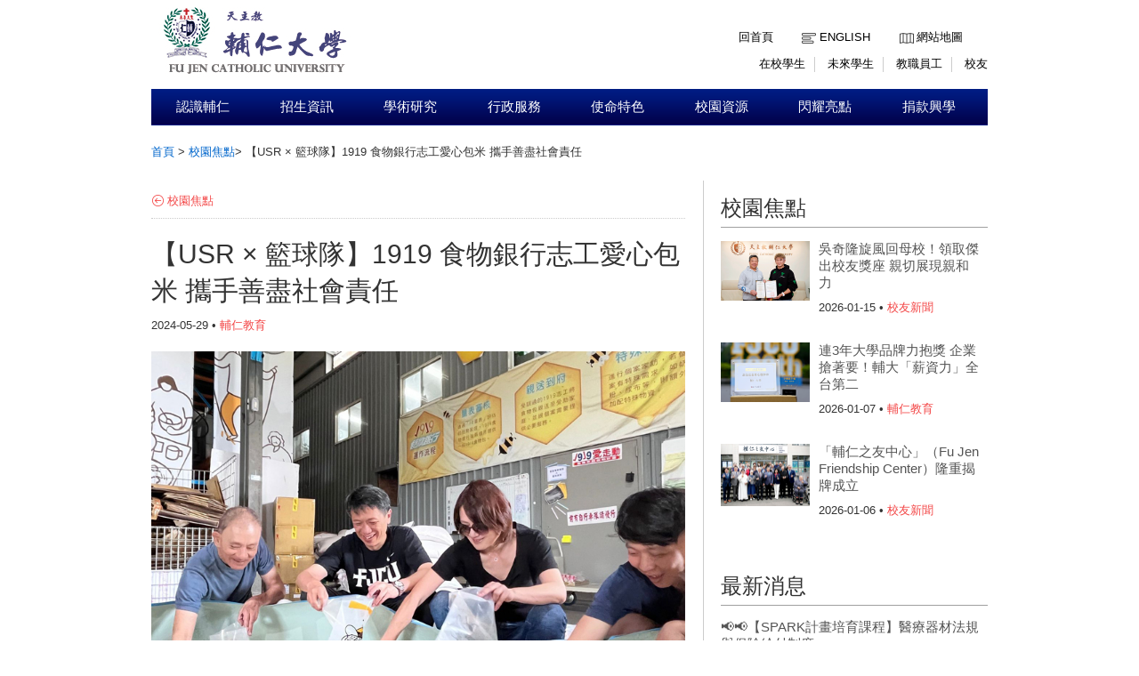

--- FILE ---
content_type: text/html;charset=UTF-8
request_url: https://www.fju.edu.tw/focusDetail.jsp?focusID=2362&focusClassID=3
body_size: 27921
content:






<!doctype html>
<html lang="zh-hant-TW">
<head>
<meta charset="UTF-8">
<meta http-equiv="X-UA-Compatible" content="IE=9,chrome=1">
<script type="text/javascript">
if(location.protocol=="http:")
    document.location.assign("https"+document.URL.substring(4));
</script>

<meta property="og:title" content="輔仁大學全球資訊網">
<meta name="description" content="輔仁大學全球資訊網"/>
<title>輔仁大學全球資訊網</title>
<link rel="shortcut icon" type="image/x-icon" href="images/favicon.ico"> 
<link rel="stylesheet" href="css/style.css?20181112V3">
<link rel="stylesheet" href="css/theme-metallic.css">
<link rel="stylesheet" href="css/jquery.mCustomScrollbar.css" />

<script src="js/jquery-1.9.1.js"></script>
<script src="js/jquery.tools.min.js"></script>
<script src="js/jquery.anythingslider.js"></script>
<script src="js/jquery.easing.1.2.js"></script>
<script src="js/scroll.js"></script>
<!-- custom scrollbars plugin -->
<script src="js/jquery.mCustomScrollbar.concat.min.js"></script>
<!--[if lte IE 8]>
<script src="html5.js"></script>
<![endif]-->
<!-- Google CDN jQuery with fallback to local -->


</head>
<body>

	<!--Header-->
	<!-- Page Container -->
	<div id="container">
		<!-- Header -->
		<header id="header" role="banner">
			<section id="sectionTop">

				<!-- topleft -->
				<div id="topleft">
					<a href="index.jsp"><img id="imglogo1" src="images/logo.gif" alt="天主教輔仁大學校網頁" title="天主教輔仁大學校網頁"></a>
				</div>

				<!-- topright nav -->
				
<div id="topright">
	<a accesskey="U" href="##" title="上方快速導覽" class="w_accesskey"> ::: </a>
	<nav>
		<ul id="toplinkul">
			<li class="toplink1"><a href="index.jsp" title="回首頁">回首頁</a></li>
			<li class="toplink2"><a href="ModiLanguageServlet?language=EN" title="English">English</a></li>
			<li class="toplink3"><a href="sitemap.jsp?choice=1" title="網站地圖">網站地圖</a></li>
			
		</ul>
	</nav>
	<nav>
		<ul id="topentermanul">
			<li class="enterman"><a href="https://portal.fju.edu.tw/student/" title="在校學生">在校學生</a></li>
			<li class="enterman"><a href="https://www.fju.edu.tw/article.jsp?articleID=8" title="未來學生">未來學生</a></li>
			<li class="enterman"><a href="https://portal.fju.edu.tw/staff/" title="教職員工">教職員工</a></li>
			<li class="enterman4"><a href="resource.jsp?labelID=10" title="校友">校友</a></li>
		</ul>
	</nav>
</div>
			</section>
		</header>
		<div class="wordpage">
			<!-- Navigation -->
		<!--  -->
		
			<!-- Navigation -->
			<nav id="topnavi" role="navigation">
				<ul>
				
					<li title="認識輔仁"><a href="aboutFju.jsp"  class="util1">認識輔仁</a>
						<ul>
							<div class="left">
							
								<li title="董事會"><a href="http://www.trust.fju.edu.tw/" class="menu" target="_blank">董事會</a></li>
							
								<li title="宗旨與目標"><a href="aboutFju.jsp?labelID=1" class="menu" target="_self">宗旨與目標</a></li>
							
								<li title="天主教大學憲章"><a href="aboutFju.jsp?labelID=2" class="menu" target="_blank">天主教大學憲章</a></li>
							
								<li title="輔仁組織規程"><a href="http://www.secretariat.fju.edu.tw/aboutFile.jsp?labelID=4" class="menu" target="_blank">輔仁組織規程</a></li>
							
								<li title="學校沿革"><a href="aboutFju.jsp?labelID=4" class="menu" target="_self">學校沿革</a></li>
							
								<li title="校徽與校旗"><a href="flag.jsp" class="menu" target="_self">校徽與校旗</a></li>
							
								<li title="校歌"><a href="aboutFju.jsp?labelID=6" class="menu" target="_self">校歌</a></li>
							</div><div class='left'>
								<li title="校園鳥瞰圖"><a href="aboutFju.jsp?labelID=7" class="menu" target="_self">校園鳥瞰圖</a></li>
							
								<li title="地理位置與交通"><a href="aboutFju.jsp?labelID=9" class="menu" target="_self">地理位置與交通</a></li>
							
								<li title="行事曆"><a href="http://www.secretariat.fju.edu.tw/article.jsp?articleID=8" class="menu" target="_blank">行事曆</a></li>
							
								<li title="校內分機一覽表"><a href="file/upload/phone.pdf" class="menu" target="_blank">校內分機一覽表</a></li>
							
								<li title="校園簡介指引"><a href="aboutFju.jsp?labelID=19" class="menu" target="_self">校園簡介指引</a></li>
							
								<li title="校園無障礙相關"><a href="http://rsr.dsa.fju.edu.tw/administration.jsp?labelID=38" class="menu" target="_blank">校園無障礙相關</a></li>
							
							</div>
							<div class="right">
								<img src="showImg/menuImg/menuImg1.jpg" alt="" class="navpicset" />
							</div>
						</ul>
					</li>
				
					<li title="招生資訊"><a href="#"  class="util1">招生資訊</a>
						<ul>
							<div class="left">
							
								<li title="招生資訊平台"><a href="https://exam.fju.edu.tw/" class="menu" target="_blank">招生資訊平台</a></li>
							
								<li title="外國學生申請入學"><a href="http://idsa.oie.fju.edu.tw/" class="menu" target="_blank">外國學生申請入學</a></li>
							
								<li title="入學管道專區"><a href="article.jsp?articleID=8" class="menu" target="_self">入學管道專區</a></li>
							
								<li title="新生入學專區"><a href="article.jsp?articleID=7" class="menu" target="_self">新生入學專區</a></li>
							
								<li title="暑修訊息"><a href="http://www.academic.fju.edu.tw/administration.jsp?labelID=17" class="menu" target="_blank">暑修訊息</a></li>
							
							</div>
							<div class="right">
								<img src="showImg/menuImg/menuImg2.jpg" alt="" class="navpicset" />
							</div>
						</ul>
					</li>
				
					<li title="學術研究"><a href="academics.jsp"  class="util1">學術研究</a>
						<ul>
							<div class="left">
							
								<li title="文學院"><a href="academics.jsp?labelID=1" class="menu" target="_self">文學院</a></li>
							
								<li title="藝術學院"><a href="academics.jsp?labelID=2" class="menu" target="_self">藝術學院</a></li>
							
								<li title="傳播學院"><a href="academics.jsp?labelID=3" class="menu" target="_self">傳播學院</a></li>
							
								<li title="教育與運動健康學院"><a href="academics.jsp?labelID=4" class="menu" target="_self">教育與運動健康學院</a></li>
							
								<li title="醫學院"><a href="academics.jsp?labelID=5" class="menu" target="_self">醫學院</a></li>
							
								<li title="理工學院"><a href="academics.jsp?labelID=6" class="menu" target="_self">理工學院</a></li>
							
								<li title="外國語文學院"><a href="academics.jsp?labelID=7" class="menu" target="_self">外國語文學院</a></li>
							</div><div class='left'>
								<li title="民生學院"><a href="academics.jsp?labelID=8" class="menu" target="_self">民生學院</a></li>
							
								<li title="法律學院"><a href="academics.jsp?labelID=9" class="menu" target="_self">法律學院</a></li>
							
								<li title="社會科學院"><a href="academics.jsp?labelID=11" class="menu" target="_self">社會科學院</a></li>
							
								<li title="管理學院"><a href="academics.jsp?labelID=10" class="menu" target="_self">管理學院</a></li>
							
								<li title="織品服裝學院"><a href="academics.jsp?labelID=15" class="menu" target="_self">織品服裝學院</a></li>
							
								<li title="全人教育課程中心"><a href="academics.jsp?labelID=13" class="menu" target="_self">全人教育課程中心</a></li>
							
								<li title="進修部"><a href="academics.jsp?labelID=12" class="menu" target="_self">進修部</a></li>
							</div><div class='left'>
								<li title="天主教學術研究院"><a href="academics.jsp?labelID=14" class="menu" target="_self">天主教學術研究院</a></li>
							
								<li title="跨領域全英語學士學位學程"><a href="https://bpis.fju.edu.tw/" class="menu" target="_blank">跨領域全英語學士學位學程</a></li>
							
							</div>
							<div class="right">
								<img src="showImg/menuImg/menuImg3.jpg" alt="" class="navpicset" />
							</div>
						</ul>
					</li>
				
					<li title="行政服務"><a href="administration.jsp"  class="util1">行政服務</a>
						<ul>
							<div class="left">
							
								<li title="校長"><a href="administration.jsp?labelID=8" class="menu" target="_self">校長</a></li>
							
								<li title="學術副校長"><a href="administration.jsp?labelID=5" class="menu" target="_self">學術副校長</a></li>
							
								<li title="使命副校長"><a href="administration.jsp?labelID=6" class="menu" target="_self">使命副校長</a></li>
							
								<li title="行政副校長"><a href="administration.jsp?labelID=7" class="menu" target="_self">行政副校長</a></li>
							
								<li title="資源與事業發展副校長"><a href="administration.jsp?labelID=15" class="menu" target="_self">資源與事業發展副校長</a></li>
							
								<li title="校牧室"><a href="http://www.chaplain.fju.edu.tw/" class="menu" target="_blank">校牧室</a></li>
							
								<li title="教務處"><a href="http://www.academic.fju.edu.tw/" class="menu" target="_blank">教務處</a></li>
							</div><div class='left'>
								<li title="學務處"><a href="https://www.dsa.fju.edu.tw/" class="menu" target="_blank">學務處</a></li>
							
								<li title="總務處"><a href="http://www.ga.fju.edu.tw/" class="menu" target="_blank">總務處</a></li>
							
								<li title="研發處"><a href="http://www.rdo.fju.edu.tw/" class="menu" target="_blank">研發處</a></li>
							
								<li title="國際及兩岸教育處"><a href="http://www.oie.fju.edu.tw/" class="menu" target="_blank">國際及兩岸教育處</a></li>
							
								<li title="公共事務室"><a href="https://pro.fju.edu.tw/" class="menu" target="_blank">公共事務室</a></li>
							
								<li title="行政單位"><a href="administration.jsp?labelID=1" class="menu" target="_self">行政單位</a></li>
							
								<li title="行政相關連結"><a href="administration.jsp?labelID=2" class="menu" target="_self">行政相關連結</a></li>
							</div><div class='left'>
							</div>
							<div class="right">
								<img src="showImg/menuImg/menuImg4.jpg" alt="" class="navpicset" />
							</div>
						</ul>
					</li>
				
					<li title="使命特色"><a href="http://www.mission.fju.edu.tw/"  class="util1">使命特色</a>
						<ul>
							<div class="left">
							
								<li title="使命副校長室"><a href="http://www.fju.edu.tw/administration.jsp?labelID=6" class="menu" target="_blank">使命副校長室</a></li>
							
								<li title="校牧室"><a href="http://www.chaplain.fju.edu.tw/#&panel1-1" class="menu" target="_self">校牧室</a></li>
							
								<li title="使命宗輔單位"><a href="http://www.mission.fju.edu.tw/#&panel1-1" class="menu" target="_blank">使命宗輔單位</a></li>
							
								<li title="學生輔導中心"><a href="http://www.scc.fju.edu.tw/#&panel1-1" class="menu" target="_blank">學生輔導中心</a></li>
							
								<li title="服務學習中心"><a href="http://slc.fju.edu.tw" class="menu" target="_blank">服務學習中心</a></li>
							
								<li title="宿舍服務中心"><a href="http://www.dsc.fju.edu.tw " class="menu" target="_blank">宿舍服務中心</a></li>
							
								<li title="原住民族學生資源中心"><a href="http://irc.fju.edu.tw/" class="menu" target="_blank">原住民族學生資源中心</a></li>
							</div><div class='left'>
								<li title="台灣偏鄉教育關懷中心"><a href="http://140.136.202.228/web/" class="menu" target="_blank">台灣偏鄉教育關懷中心</a></li>
							
								<li title="軍訓室"><a href="http://smt.dsa.fju.edu.tw/" class="menu" target="_blank">軍訓室</a></li>
							
								<li title="體育室"><a href="http://peo.dsa.fju.edu.tw/" class="menu" target="_blank">體育室</a></li>
							
								<li title="藝文中心"><a href="http://www.cartfju.com/" class="menu" target="_blank">藝文中心</a></li>
							
								<li title="研究倫理中心"><a href="http://www.cre.fju.edu.tw/" class="menu" target="_blank">研究倫理中心</a></li>
							
								<li title="人體研究委員會"><a href="http://irb.rdo.fju.edu.tw/" class="menu" target="_blank">人體研究委員會</a></li>
							
								<li title="校園災害防救委員會"><a href="http://www.mission.fju.edu.tw/networkServices.jsp?labelID=16" class="menu" target="_blank">校園災害防救委員會</a></li>
							</div><div class='left'>
							</div>
							<div class="right">
								<img src="showImg/menuImg/menuImg5.jpg" alt="" class="navpicset" />
							</div>
						</ul>
					</li>
				
					<li title="校園資源"><a href="#"  class="util1">校園資源</a>
						<ul>
							<div class="left">
							
								<li title="圖書館"><a href="http://home.lib.fju.edu.tw/TC/" class="menu" target="_self">圖書館</a></li>
							
								<li title="推廣教育中心"><a href="http://www.ext.fju.edu.tw/" class="menu" target="_self">推廣教育中心</a></li>
							
								<li title="TronClass教學平台"><a href="https://elearn2.fju.edu.tw/" class="menu" target="_blank">TronClass教學平台</a></li>
							
								<li title="輔仁英語網路學院"><a href="http://engnet.fju.edu.tw/" class="menu" target="_blank">輔仁英語網路學院</a></li>
							
								<li title="輔大附設醫院"><a href="http://www.hospital.fju.edu.tw/" class="menu" target="_blank">輔大附設醫院</a></li>
							
							</div>
							<div class="right">
								<img src="showImg/menuImg/menuImg6.jpg" alt="" class="navpicset" />
							</div>
						</ul>
					</li>
				
					<li title="閃耀亮點"><a href="#"  class="util1">閃耀亮點</a>
						<ul>
							<div class="left">
							
								<li title="永續目標 (SDGs)"><a href="https://sdgsfjcu2030.fju.edu.tw/sdgsUser/#/" class="menu" target="_blank">永續目標 (SDGs)</a></li>
							
								<li title="學術統計資訊網"><a href="https://researchinfo.fju.edu.tw/home/zh-TW" class="menu" target="_blank">學術統計資訊網</a></li>
							
							</div>
							<div class="right">
								<img src="showImg/menuImg/menuImg7.jpg" alt="" class="navpicset" />
							</div>
						</ul>
					</li>
				
					<li title="捐款興學"><a href="https://giving.fju.edu.tw/"  class="util1">捐款興學</a>
						<ul>
							<div class="left">
							
								<li title="捐贈項目 "><a href="https://giving.fju.edu.tw/#/donate/donationCollegeActivity" class="menu" target="_blank">捐贈項目 </a></li>
							
								<li title="捐贈方式"><a href="https://giving.fju.edu.tw/#/donate/donationMethods" class="menu" target="_blank">捐贈方式</a></li>
							
								<li title="捐贈辦法"><a href="http://daf.fju.edu.tw/teachingServices.jsp?labelID=8" class="menu" target="_blank">捐贈辦法</a></li>
							
								<li title="捐贈Q＆A"><a href="https://giving.fju.edu.tw/#/faq/question_item" class="menu" target="_blank">捐贈Q＆A</a></li>
							
							</div>
							<div class="right">
								<img src="showImg/menuImg/menuImg8.jpg" alt="" class="navpicset" />
							</div>
						</ul>
					</li>
				
				</ul>
			</nav>
			
			<!-- Main Content -->
			<div role="main" class="mainContainer clearfix">
				<aside class="botside">
					<div class="breadcrumbs">
						<p>
			        		<a href="index.jsp">首頁</a> &gt; 
			        		<a href="focus.jsp?focusClassID=3">校園焦點</a>&gt;
			        		<span>【USR × 籃球隊】1919 食物銀行志工愛心包米 攜手善盡社會責任</span>
		        		</p>
					</div>
				</aside>

				<!-- leftColumn620 -->
				<div class="leftColumn620">					
					<a accesskey="C" href="##" title="中間內文區域" class="w_accesskey"> ::: </a><br />
					<p class="backpage">
						<a href="focus.jsp" title="校園焦點">校園焦點</a>
					</p>
					<article>
						<h1>【USR × 籃球隊】1919 食物銀行志工愛心包米 攜手善盡社會責任</h1>
						<p class="listmonth2">
							2024-05-29 &bull; 
							<span class="labelred">輔仁教育</span>
						</p>
						<img src="showImg/focus/focus2362.jpeg" alt="【USR × 籃球隊】1919 食物銀行志工愛心包米 攜手善盡社會責任"/>
						<p class="newswords">
							<p style="text-align: justify;">
	<span style="font-size:14px;">【教務處 USR 計畫推動辦公室供稿】天主教輔仁大學 USR 計畫推動辦公室攜手籃球隊、Hi-Q 中華海洋生技於 5/25 (六) 參與中華基督教救助協會 1919 食物銀行在八里米倉舉辦的「愛心包米」活動。本次由輔仁大學王英洲學術副校長與籃球隊楊哲宜總教練帶隊前往，展現輔仁大學愛心不落人後、致力於善盡大學社會責任的行動力。<br />
	<br />
	<br />
	<img src="https://maindocs.fju.edu.tw/focus/1122/1130529_001.jpg " width="600px" />&nbsp;</span>▲<span style="font-size: 14px;">由輔仁大學王英洲學術副校長與籃球隊楊哲宜總教練帶隊參與愛心包米活動</span></p>
<p style="text-align: justify;">
	<br />
	<br />
	<span style="font-size:14px;"><img src="https://maindocs.fju.edu.tw/focus/1122/1130529_002.jpg " width="600px" />&nbsp;</span>▲<span style="font-size: 14px;">活動開始前 1919 食物銀行副秘書長 (左起)、輔仁大學王英洲學術副校長與 Hi-Q 中華海洋生技董事長致詞<br />
	<br />
	<br />
	&nbsp; &nbsp; &nbsp; &nbsp;食物包是 1919 食物銀行定期提供經濟弱勢家庭基本民生必需品，以減少其日常生活開支，將有限的資源更有效率地運用在孩童教育或醫療照護，改善生活品質。2010 年 12 月 1919 食物銀行首次試辦物資發放，至今救助範團已遍及全台，每個月幫助近五千個家庭。<br />
	<br />
	<br />
	</span><img src="https://maindocs.fju.edu.tw/focus/1122/1130529_003.jpeg " style="font-size: 14px;" width="600px" /><span style="font-size: 14px;">&nbsp;</span>▲<span style="font-size: 14px;">愛心包米活動現場工作照<br />
	<br />
	<br />
	&nbsp; &nbsp; &nbsp; &nbsp;愛心包米活動主要協助分裝食物包中最重要的物資「米」，藉由團隊合作，將一袋袋 30 公斤的米分裝成適合分送至各家庭的包裝大小。從扛米、拆袋、分裝、秤重到最後的密封，每個步驟團隊都積極參與；在短短不到兩個小時的時間內，分裝了 4,446 公斤的愛心米，比去年多分裝了 786 公斤的愛心米，預計可幫助約 1,482 戶弱勢家庭，較去年多出了 256 戶。這不僅僅是數量，而是一份份來自團隊的愛心和關懷，更是對社會最真摯的關注與支持。此外，王英洲學術副校長在活動現場表示，未來輔仁大學將繼續積極參與不同類型的志工服務活動，同時也呼籲輔大教職員工生一起投入善盡社會責任的行列中，除了為社會帶來更多溫暖和關懷，也讓此精神與理念深植於心中並在生活中實踐。<br />
	<br />
	<br />
	</span><img src="https://maindocs.fju.edu.tw/focus/1122/1130529_004.jpg " style="font-size: 14px;" width="600px" /><span style="font-size: 14px;">&nbsp;</span>▲<span style="font-size: 14px;">愛心包米活動現場工作照</span></p>

						</p>
						
					</article>
				</div>

				<!-- rightColumn300 -->
				<div class="rightColumn300">					
					<a accesskey="R" href="##" title="右側區域" class="w_accesskey"> ::: </a>
		            <a href="focus.jsp"><h1>校園焦點</h1> </a>            
		            <ul class="rightfocus">
		            
		           		<li>
		                    <a href="focusDetail.jsp?focusID=2857&focusClassID=4" title="吳奇隆旋風回母校！領取傑出校友獎座 親切展現親和力">
		                    	<img src="showImg/focus/focus2857.jpg" alt="吳奇隆旋風回母校！領取傑出校友獎座 親切展現親和力" />
		                    </a>
		                    <h3><a href="focusDetail.jsp?focusID=2857&focusClassID=4" title="吳奇隆旋風回母校！領取傑出校友獎座 親切展現親和力">
		                    	吳奇隆旋風回母校！領取傑出校友獎座 親切展現親和力
		                    </a></h3>
		                    <p class="listmonth2">
		                    	2026-01-15  &bull;
		                    	<span class="labelred">校友新聞</span> 
		                    </p>   
		                </li>
		            
		           		<li>
		                    <a href="focusDetail.jsp?focusID=2856&focusClassID=3" title="連3年大學品牌力抱獎  企業搶著要！輔大「薪資力」全台第二">
		                    	<img src="showImg/focus/focus2856.JPG" alt="連3年大學品牌力抱獎  企業搶著要！輔大「薪資力」全台第二" />
		                    </a>
		                    <h3><a href="focusDetail.jsp?focusID=2856&focusClassID=3" title="連3年大學品牌力抱獎  企業搶著要！輔大「薪資力」全台第二">
		                    	連3年大學品牌力抱獎  企業搶著要！輔大「薪資力」全台第二
		                    </a></h3>
		                    <p class="listmonth2">
		                    	2026-01-07  &bull;
		                    	<span class="labelred">輔仁教育</span> 
		                    </p>   
		                </li>
		            
		           		<li>
		                    <a href="focusDetail.jsp?focusID=2855&focusClassID=4" title="「輔仁之友中心」（Fu Jen Friendship Center）隆重揭牌成立">
		                    	<img src="showImg/focus/focus2855.jpg" alt="「輔仁之友中心」（Fu Jen Friendship Center）隆重揭牌成立" />
		                    </a>
		                    <h3><a href="focusDetail.jsp?focusID=2855&focusClassID=4" title="「輔仁之友中心」（Fu Jen Friendship Center）隆重揭牌成立">
		                    	「輔仁之友中心」（Fu Jen Friendship Center）隆重揭牌成立
		                    </a></h3>
		                    <p class="listmonth2">
		                    	2026-01-06  &bull;
		                    	<span class="labelred">校友新聞</span> 
		                    </p>   
		                </li>
		            
		            	            
		            </ul> 
		            
		            <a href="news.jsp"><h1>最新消息</h1></a>         
		            <ul>
		            
		            	<li>
		                    <h3><a href="newsDetail.jsp?newsID=7913&newsClassID=26" title="📢📢【SPARK計畫培育課程】醫療器材法規與保險給付制度">📢📢【SPARK計畫培育課程】醫療器材法規與保險給付制度</a></h3>
		                    <p class="listmonth2">
			                	2026-01-13 &bull; 
	                    		<span class="labelred">演講、研討會、教育訓練</span>
                    		</p>   
		                </li>
		            
		            	<li>
		                    <h3><a href="newsDetail.jsp?newsID=7911&newsClassID=26" title="📢📢【SPARK計畫培育課程】生醫研發的專利布局與實務-以新藥與醫療器材為例">📢📢【SPARK計畫培育課程】生醫研發的專利布局與實務-以新藥與醫療器材為例</a></h3>
		                    <p class="listmonth2">
			                	2026-01-01 &bull; 
	                    		<span class="labelred">演講、研討會、教育訓練</span>
                    		</p>   
		                </li>
		            
		            	<li>
		                    <h3><a href="newsDetail.jsp?newsID=7910&newsClassID=32" title="本校「115年寒假期間學生活動安全注意事項」宣導資料">本校「115年寒假期間學生活動安全注意事項」宣導資料</a></h3>
		                    <p class="listmonth2">
			                	2025-12-31 &bull; 
	                    		<span class="labelred">其他</span>
                    		</p>   
		                </li>
		            
		            	
		            	         
		            </ul>            
		                          
					</div>
			</div>
			<!-- END Main Content -->
		</div>




		<!-- Footer -->
		<footer role="contentinfo "class="clearfix">
			<div class="centcolor">
				<div class="cent">
					<div class="block fcentblock">
						<img src="showImg/footer/footerimg.png" alt="天主教輔仁大學校園圖" title="天主教輔仁大學校園圖">
					</div>
					<div class="block fcentblock">
						<ul>
							<li class="ficon1">天主教輔仁大學</li>
							<li>242062 新北市新莊區中正路510號</li>
						</ul>
					</div>
					<div class="block fcentblock last">
						<ul>
							<li class="ficon2">(02) 29052000</li>
							<li class="ficon3">pubwww@mail.fju.edu.tw</li>
							
						</ul>
					</div>
					<div class="bot">
						<p>| 天主教輔仁大學 © 2014-2025  版權所有，建議使用IE8.0以上瀏覽器瀏覽  | <a href="http://www.fju.edu.tw/article.jsp?articleID=13">業務單位聯絡方式</a>  |  <a href="article.jsp?articleID=27">隱私權聲明</a>  |</p>
					</div>
				</div>
			</div>s



		</footer>
	</div>



	<script>
		//topnavi

		$(function() {
			// 幫 #topnavi li 加上 hover 事件
			$('#topnavi li').hover(
					function() {
						// 先找到 li 中的子選單
						var _this = $(this), _subnav = _this.children('ul');

						// 變更目前母選項的背景顏色
						// 同時顯示子選單(如果有的話)
						_this.css('backgroundColor', '#020c37');
						_subnav.css('display', 'block');
					},
					function() {
						// 變更目前母選項的背景顏色
						// 同時隱藏子選單(如果有的話)
						// 也可以把整句拆成上面的寫法
						$(this).css('backgroundColor', '').children('ul').css(
								'display', 'none');
					});

			/*校園焦點輪播*/
			LRMenu1(1, ".next", ".images_container", ".prev", 3, 1000, 975);

			$(".scrollable").scrollable({
				vertical : true
			});

			$(window).load(function() {
				$("#content_1").mCustomScrollbar({
					scrollButtons : {
						enable : true
					}
				});
				$("#content_2").mCustomScrollbar({
					scrollButtons : {
						enable : true
					}
				});

				$('#slider1').anythingSlider({
					toggleControls : false,
					theme : 'metallic',
					buildStartStop : false,
					autoPlay : true,
					delay : 6000,
					resumeDelay : 0,
					enableNavigation : false,
					autoPlayLocked : true,
					mode : 'fade',
					navigationFormatter : function(i, panel) { // add thumbnails as navigation links 
						return '';
					}
				});

			});
		});

		var element=null;
		$(document).ready(function(){
			$('body').keyup(function(e) {
				console.log('keyup called');
				var code = e.keyCode || e.which;
				if (code == '9') {
					if($(this+":focus").attr("class")=="util1"){
						if(element!=null)
							element.next().trigger("mouseleave");
						element = $(this+":focus");
						element.next().trigger("mouseenter");
					}
					if($(this+":focus").attr("class")!= "util1" && $(this+":focus").attr("class") != "menu")
						if(element!=null)
							element.next().trigger("mouseleave");
				}
			});
		});
	</script>
</body>
</html>


--- FILE ---
content_type: text/css
request_url: https://www.fju.edu.tw/css/style.css?20181112V3
body_size: 28530
content:
@charset "utf-8";

body		{font-size: 80%; background:#FFF;}
html, body, div, span, applet, object, h1, h2, h3, h4, h5, h6, iframe, blockquote, pre, abbr, acronym, address, big, cite, code, del, dfn, em, font, img, ins, kbd, q, s, samp, small, strike, strong, sub, sup, tt, var, dd, dl, dt, fieldset, form, label, legend, ul, li
{
	margin: 0px;
	padding: 0px;
	border:none;
	outline: 0px;
	font-weight:normal;
	font-style:normal;
	line-height: normal;
	color:#333333;
	font-family: Verdana, Arial,"微軟正黑體", "新細明體",  sans-serif;
}
table, caption, tbody, tfoot, thead, tr, th, td{
	margin: 0px;
	padding: 0px;
	font-weight:normal;
	font-style:normal;
	line-height: normal;
	color:#333333;
	font-family: Verdana, Arial,"微軟正黑體", "新細明體",  sans-serif;
} 
p{word-wrap: break-word;}
a{word-wrap: break-word;}
input {font-family:Verdana, Arial,"微軟正黑體", "新細明體",  sans-serif;}
table {border-collapse: collapse; border-spacing: 0;}
ul 			{list-style:none;}
a img,
:link img,
:visited img {border:none;}

/*去除連結虛線框
a		{blr:expression(this.onFocus=this.blur());}
a:focus {-moz-outline-style: none; } */
a:focus {color:red!important;}

/*clearfix*/
.clearfix:after { content: "."; height: 0; clear: both; visibility: hidden;} 
.clearfix						{display: inline-block;} 
html[xmlns] .clearfix	{display: block;}
* html .clearfix			{height: 1%;}

/*chrome*/
@media screen and (-webkit-min-device-pixel-ratio:0){ #	{} }

/*A*/
a:link			{color:#0066CC;}
a:hover		{text-decoration:none;}
a:visited	{color:#0066CC;}

.textInput			{background:#F3F3F5; padding:7px 10px; border:0; border-right:1px solid #e3e3e3; border-bottom:1px solid #e3e3e3; border-top:1px solid #bbb; border-left:1px solid #bbb; position:relative; -webkit-box-shadow:inset #ccc 1px 1px 3px; -moz-box-shadow:inset #ccc 1px 1px 3px; box-shadow:inset #ccc 1px 1px 3px;  -webkit-border-radius: 2px; -moz-border-radius: 2px; border-radius: 2px; behavior: url(css/PIE.htc); color:#333}
.textInput:focus	{background:#FFC;  border:1px solid #CC9; outline:none; -webkit-box-shadow:none; -moz-box-shadow:none; box-shadow:none;}
label					{cursor:pointer;}
input[type="text"]	{}

/*IE8以前正常顯示html5*/
hesder article section footer nav aside{
	display:block;
}

/*button*/
.btnstyle,
.btnstyle:link,
.btnstyle:visited	{border:1px solid #D4D4D4; padding:6px 15px; cursor:pointer; position:relative; -webkit-border-radius: 2px; -moz-border-radius: 2px; border-radius: 2px; behavior: url(css/PIE.htc);text-shadow: 0 0 0, 1px 1px 1px #fff; color:#666; font-family:"微軟正黑體"; font-size:13px; text-decoration:none;
background: #F6F6F8;
background: -webkit-gradient(linear, 0 0, 0 bottom, from(#F6F6F8), to(#ECECEE));
background: -webkit-linear-gradient(#F6F6F8, #ECECEE);
background: -moz-linear-gradient(#F6F6F8, #ECECEE);
background: -ms-linear-gradient(#F6F6F8, #ECECEE);
background: -o-linear-gradient(#F6F6F8, #ECECEE);
background: linear-gradient(#F6F6F8, #ECECEE);
-pie-background: linear-gradient(#F6F6F8, #ECECEE);}
.btnstyle:hover		{color:#000;}
.btnstyle:active 	{position:relative; top:1px;}

.btnSumbit,
.btnSumbit:link,
.btnSumbit:visited 	{border:1px solid #263039; padding:6px 15px; cursor:pointer; position:relative; -webkit-border-radius: 2px; -moz-border-radius: 2px; border-radius: 2px; behavior: url(css/PIE.htc);text-shadow: 0 0 0, 1px 1px 1px #000; color:#fff; font-family:"微軟正黑體";font-size:13px; font-weight:bold; text-decoration:none;
background: #404E57;
background: -webkit-gradient(linear, 0 0, 0 bottom, from(#404E57), to(#2F3C45));
background: -webkit-linear-gradient(#404E57, #2F3C45);
background: -moz-linear-gradient(#404E57, #2F3C45);
background: -ms-linear-gradient(#404E57, #2F3C45);
background: -o-linear-gradient(#404E57, #2F3C45);
background: linear-gradient(#404E57, #2F3C45);
-pie-background: linear-gradient(#404E57, #2F3C45);}
.btnSumbit:hover	{color:#ccc;}
.btnSumbit:active 	{position:relative; top:1px;}

/*main*/
body					{background-color:#ffffff;}


/*--header--*/
header#header	{width:940px;height: 100px;margin:0 auto;}
#sectionTop		{width:940px; position:relative; }
/*header left logo*/
#topleft		{width:625px;float: left;}
#imglogo1		{width:225px; height:95px;}
/*#imglogo1		{width:392px;height:95px;}--*/
/*#imglogo1:hover {filter:alpha(opacity=70);opacity:0.7;zoom:1;}--*/
/*header right link,enterman*/
#topright		{width:100px;float:right;margin-top:19px; position: absolute; right: 0;}
header nav		{float:right;}
ul#toplinkul		{width:315px;height:20px;margin:0px;padding:0px;text-align: right;}
ul#topentermanul	{width:315px;height:20px;padding:0px;margin-top:10px;text-align: right;}
ul#topentermanulEN	{width:315px;height:20px;padding:0px;margin-top:15px;text-align: right;font-size: 9px;}

ul#toplinkul li,ul#topentermanul li {display:inline-block;}/* many link in a line*/
ul#toplinkul li,ul#topentermanulEN li {display:inline-block;}/* many link in a line*/
ul#toplinkul li.toplink1	{}
ul#toplinkul li.toplink2	{background:url("../images/icon_top1.png") no-repeat;}
ul#toplinkul li.toplink3	{background:url("../images/icon_top2.png") no-repeat;}
ul#toplinkul li.toplink4	{background:url("../images/icon_top3.png") no-repeat;}
ul#toplinkul li.toplink4 a  {padding:0 0 0 20px;margin-right: 0px;}
ul#toplinkul  li a 			{color: black;display: block;padding: 0 28px 0 20px;text-transform: uppercase;text-decoration: none;}
ul#topentermanul li a		{color: black;display: block;padding: 0 10px 0 10px;text-transform: uppercase;text-decoration: none;border-right:1px solid #ccc;}
ul#topentermanulEN li a		{color: black;display: block;padding: 0 10px 0 10px;text-transform: uppercase;text-decoration: none;border-right:1px solid #ccc;}
ul#topentermanul li.enterman4 a{padding: 0 0 0 10px;border-right:none;}
ul#topentermanulEN li.enterman4 a{padding: 0 0 0 10px;border-right:none;}
ul#toplinkul  li:hover,ul#topentermanul li:hover		{filter:alpha(opacity=70);opacity:0.7;zoom:1;}
ul#toplinkul  li:hover,ul#topentermanulEN li:hover		{filter:alpha(opacity=70);opacity:0.7;zoom:1;}

#searchform {float:left;height:16px;}
#searchform #s  {float:left;margin:0; }
#searchform #s 	{background: #fff;border: 1px solid #999;font-size: 12px;color: #aaa;margin-right: 2px;}
#searchform #searchsubmit:hover{}
#searchform #searchsubmit 	{border:0 none;float:right;font-size:0;height:16px;text-indent:-9999px;width:24px;}
#searchform #searchsubmit   {background-color: #FF7200;background:url("../images/icon_top3.png") no-repeat;}

/*--gallery--*/
.gallery								{width:940px;height:358px; margin:0 auto; clear: both;}
.gallery .leftColumn					{width:400px; float:left;}
.gallery .rightColumn					{width:940px; float:left;}
.gallery .block							{float:left; position:relative}
.gallery #e1							{width:198px;height:178px; overflow:hidden; margin-right:2px;margin-bottom:2px;}
.gallery #e2							{width:198px;height:178px; overflow:hidden; margin-bottom:2px;}
.gallery #e3							{width:198px;height:178px; overflow:hidden; margin-right:2px;}
.gallery #e4							{width:198px;height:178px; overflow:hidden;}

.gallery #er1							{width:940px;height:358px; overflow:hidden;}
.gallery #e1 a img.before,
.gallery #e2 a img.before,	
.gallery #e3 a img.before,	
.gallery #e4 a img.before			{position:absolute;height: 180px;left:0; z-index:1;-webkit-transition: opacity 0.3s ease-in-out; -moz-transition: opacity 0.5s ease-in-out; -o-transition: opacity 0.5s ease-in-out; transition: opacity 0.5s ease-in-out; }

.gallery #e1 a img.hover,
.gallery #e2 a img.hover,	
.gallery #e3 a img.hover,	
.gallery #e4 a img.hover			{position:absolute; left:0; z-index:0;opacity:0.5;-webkit-transition: opacity 0.8s ease-in-out; -moz-transition: opacity 0.8s ease-in-out; -o-transition: opacity 0.8s ease-in-out; transition: opacity 0.8s ease-in-out;}

.gallery #e1 a:hover img.before,
.gallery #e2 a:hover img.before,	
.gallery #e3 a:hover img.before,	
.gallery #e4 a:hover img.before		{opacity:0;}
.gallery #e1 a:hover img.hover,
.gallery #e2 a:hover img.hover,	
.gallery #e3 a:hover img.hover,	
.gallery #e4 a:hover img.hover		{opacity:0;}

/**/


.hoverword{width:198px;height:178px;z-index:9999; opacity:0; visibility:hidden;background-color:#f9f5f2; -webkit-transition: opacity 0.6s ease-in-out; -moz-transition: opacity 0.6s ease-in-out; -o-transition: opacity 0.6s ease-in-out; transition: opacity 0.6s ease-in-out;}
.hoverword p {padding:10px;color:#fff;line-height:180%;}

.gallery #e1 a:hover .hoverword,
.gallery #e2 a:hover .hoverword,	
.gallery #e3 a:hover .hoverword,	
.gallery #e4 a:hover .hoverword		{opacity:1; visibility:visible; z-index:1; }
.gallery #e1 .hoverword{background:url(../images/binding_dark.png);}
.gallery #e2 .hoverword{background:url(../images/binding_dark2.png);}
.gallery #e3 .hoverword{background:url(../images/binding_dark3.png);}
.gallery #e4 .hoverword{background:url(../images/binding_dark4.png);}

/*--nav--*/
#topnavi {	z-index:100;position: relative;width:940px; height:41px; margin:0px auto; text-align:center; border-bottom:2px #FFFFFF solid; background:url(../images/navbg.png) blue;}
/*主標題*/
#topnavi li { width:116.5px; float:left; font-family: 微軟正黑體; font-size:15px;}
#topnavi li a { padding: 11px 0px; display: block; color: #fff; text-decoration: none;}
/*整個副標*/
#topnavi li ul {margin: 0; padding: 15px 0; list-style: none; float: left; position: absolute; left: 0; width: 940px; color: #fff; display: none;background:#020c37;}
/*副標每一小項目*/
#topnavi li ul h2 { color:#FFF; padding-bottom:20px; font-size:16px;}
#topnavi li ul li a { display:inline-block; padding:5px 0px; font-size:13px;}
#topnavi li ul li a:hover { opacity:0.8; }
#topnavi .navpicset{}
#topnavi .fonttype{ font-size:13px; line-height:2em;}
#topnavi .left{ float:left; width:143px; text-align:left; padding:0px 10px 0px 20px;}
#topnavi .right{float: right; width: 360px; height: 220px;margin: 0px 40px 0px 20px; overflow: hidden;}
#topnavi .right img{width: 360px;}
.navactive {background:url("../images/navbg_a.png") }
/*
#topnavi{width:940px; height:40px; margin:0px auto; text-align:center; border-bottom:2px #FFFFFF solid; background:url(../images/navbg.png);}
#topnavi .pad10{ padding:10px 0px;}
#topnavi ul li{ width:156.5px; float:left; font-family: 微軟正黑體; height:20px; padding:5px 0px; }
#topnavi .fonttype{ font-size:10px; line-height:1.2em;}
#topnavi .main{ position:relative; background:none; }
#topnavi .subnavibg1{ position:absolute; background:#020c37; top:40px; left:0px; z-index:2; width:940px; height:250px; margin:0px auto;}
#topnavi .subnavibg2{ position:absolute; background:#020c37; top:40px; left:-156px; z-index:2; width:940px; height:250px; margin:0px auto;}
#topnavi .subnavibg3{ position:absolute; background:#020c37; top:40px; left:-468px; z-index:2; width:940px; height:250px; margin:0px auto;}
#topnavi ul li a{ color:#FFF; text-decoration:none;}
#topnavi .subnavi {  position:absolute; z-index:3; top:40px; left:0px;}
#topnavi .subnavi h2{ color:#FFF; padding-bottom:20px; font-size:16px;}
#topnavi .left{ float:left; width:170px; text-align:left; padding:0px 20px 0px 50px; border-right:#FFF 1px solid;}
#topnavi .right{ float:left; width:170px; text-align:left; padding:0px 20px 0px 50px;}
#topnavi .navpicset{ padding:25px 0px;}
*/
/*
#topnavi								{border-bottom: 2px solid #fff;background:url(../images/navbg.png); width:940px;margin:0 auto;text-align:center;z-index:999; height: 40px; z-index:9999;}			
#topnavi	 ul							{}
#topnavi	 li							{display:inline-block; *display:inline;zoom:1;font-family: 微軟正黑體;font-size: 14px;}
#topnavi     a:link,
#topnavi     a:visited				{color:#fff; text-decoration:none; display:inline-block;  padding:13px 64px;*display:inline;zoom:1;height: 14px;}
#topnavi     a:hover				{background:#020c37; }
#topnavi     li.divide			    {color:#d8cdae; position:relative; *top:-15px}
#topnavi     li.user					{}
#topnavi ul>li.user a:link,
#topnavi ul>li.user a:visited		{color:#fff;}
#topnavi ul>li.user a:hover         {background:#b30026; color:#fff; }
#topnavi ul>li.current a				{background:#020c37;}
#topnavi ul>li.onhover a				{background:#020c37;}
#topnavi ul>li.onhover	.subnavi	    { }

.subnavi									{position:absolute; background:#020c37; width:940px;top:140px; z-index:999; display:none;height: 235px;}
.subnavi .inner								{width:860px; margin:35px auto 20px auto;}
.subnavi .left								{float:left; width:150px;text-align: left;padding-left: 80px;}

/*
.subnavi .inner a:link,
.subnavi .inner li.current a:link,
.subnavi .inner li.current a:visited,	    
.subnavi .inner li.current a:active         {color:#fff; color:#b59a8f!important; }
*/
/*
.subnavi h2										{color: #fff;font-size: 16px;margin-bottom: 10px;}
.subnavi ul											{}
.subnavi li											{display:block!important; width:100%; width:800px;  }
.subnavi li a:link,
.subnavi li a:visited								{padding:3px 0px!important; font-size:12px; color:#fff!important; }
.subnavi .inner li.current a:hover,
.subnavi .inner li a:hover,
.subnavi .inner li.current a:link,
.subnavi .inner li.current a                	{color:#fff!important; }
.subnavi .inner li.current a:visited		{color:#fff!important; }
.subnavi .inner li.current a:hover,
.subnavi .inner li a:hover						{color:#fff!important; }
*/

.block					{float:left;}
/*--mainContainer--*/
.mainwrap{width: 100%;background-color: #f1f1f1;}
.mainContainer			{width:940px; margin: 20px auto 0 auto; display: block;}
/*--mainContainer > contentblock1 --*/
#contentblock1			{border-top:1px dashed #cbcbcb;border-bottom:1px dashed #cbcbcb;float:left; }
.news,.award			{width:379px;height:380px;border-right:1px dashed #cbcbcb;}
.season					{width:165px;height:380px; padding-left:10px;}
.notice					{ color:#033b62; font-size:16px; padding:10px 0px;}
.notice_content		{ padding:10px 20px; background:url(../images/icon_season.png) no-repeat 0px 13px;}
.season ul li a		{ font-size:14px; text-decoration:none;}
.season ul li a:hover{ opacity:0.8;}
/*--mainContainer > contentblock2 --*/
#contentblock2			{float: left;height:650px;}

.last					{margin-right:0px!important;}
#schoolpoint h1 img{margin:5px 0 5px 0;}
#schoolpoint h1:hover img{filter:alpha(opacity=70);opacity:0.7;}
#contentblock2 .pointtitle {color:#808080;padding-bottom:5px;border-bottom:2px solid #c60c30}
#contentblock2 .pointblock				{width:290px;height:300px;margin-right:35px;}
#contentblock2 .pointblock img {margin-top:10px;width:290px;}
#contentblock2 .pointblock h3{color:#000;font-size:16px;display:block;padding: 10px 0px 0px 0px;;}
#contentblock2 .pointblock p{display:block;color: #666;height: 90px;overflow:hidden;}
#contentblock2 .content{width:955px; height:570px; padding:10px; overflow:hidden; position:relative;}
#contentblock2 .content .images_container{ width:2940px; height:1000px; overflow:hidden; position:absolute; top:0px; left:0px; z-index:1;}
#contentblock2 .prev{ height:156px; float:left; width:45px; background: url(../images/btnLR.gif) -2px -2px; cursor:pointer;position: relative;top: -600px;right: 100px;}
#contentblock2 .next{ height:156px; float:left; width:50px; background: url(../images/btnLR.gif) 40px -2px; cursor:pointer;position: relative;right: -1000px;top: -600px;}

#contentblock2 .prev:hover,#contentblock2 .next:hover{filter:alpha(opacity=70);opacity:0.7;zoom:1;}

#contentblock2 .picset{}
#contentblock2 .playarea{width:975px; }
#contentblock2 .float{float:left;}

/*-------最新消息 捲軸-------*/
/*body{margin:0; padding:0; color:#eee; background:#222; font-family:Verdana,Geneva,sans-serif; font-size:13px; line-height:20px;}*/
		a:link,a:visited,a:hover{color:inherit;}
		p{margin:0 0 20px 0;}
		.new{ color:#033b62; font-size:16px; padding-top:10px;}	
		hr{height:0; border:none; border-bottom:1px solid rgba(255,255,255,0.13); border-top:1px solid rgba(0,0,0,1); margin:9px 10px; clear:both;}
		.links{margin:10px;}
		.links a{display:inline-block; padding:3px 15px; margin:7px 10px; background:#444; text-decoration:none; -webkit-border-radius:15px; -moz-border-radius:15px; border-radius:15px;}
		.links a:hover{background:#eb3755; color:#fff;}
		.output{margin:20px 40px;}
		.output a{display:inline-block; text-decoration:none; padding:3px 15px; -webkit-border-radius:15px; -moz-border-radius:15px; border-radius:15px; background:#000; margin:5px 20px 5px 0;}
		code{color:#5b70ff;}
		.content{margin:10px 0px 20px 0px; width:350px; height:245px; padding:13px 0px; overflow:auto; background:#FFF; -webkit-border-radius:3px; -moz-border-radius:3px; border-radius:3px;}
		/*.content p:nth-child(even){color:#000; font-family:Georgia,serif; font-size:17px; font-style:italic;}
		.content p:nth-child(3n+0){color:#c96;}*/
		.loading{opacity:0.3;}
		.content a{ font-size:14px; text-decoration:none; color:#033b62;}
		.content a:hover{ opacity:0.8;}
		#scrollableLR a{ font-size:14px; text-decoration:none; color:#033b62;width: 290px;height: 195px;display: block;overflow: hidden;}
		.content h6{ font-size:12px; color:#959595;}
		.content p{ font-size:13px; color:#000; padding:10px 0px;}
		.moredetail_1 a{ color:#033b62; text-decoration:none; padding:0px 20px; background:url(../images/icon_mpre1.png) no-repeat 0px 1px;}
		.moredetail_1 a:hover{ opacity:0.8;}

/*-------得獎資訊 捲軸-------*/
#content_2{padding-left:10px;}
.awardfont{ color:#ff6c00; font-size:16px; padding:10px 0px 0px 10px;}
#content_2 a{ color:#8B3E04;}
#content_2 a:hover{ color:#ff6c00;}
#content_2 span{ color:#959595;}
.moredetail_2 a{ padding:0px 30px; color:#ff6c00; text-decoration:none; background:url(../images/icon_mpre2.png) no-repeat 10px 1px;}
.moredetail_2 a:hover{ opacity:0.8;}

/*----------季節性資訊----------*/




/*--footer--*/
footer{width: 100%;background:#003d67;border-top:2px solid #515151;}
.ftopblock{width:290px;height:112px;margin-right:35px;padding: 0px 0 20px 0;}
/*.ftopblock{width:290px;height:260px;margin-right:35px;padding: 0px 0 20px 0;}--*/
.ftopblock h3{padding-left:10px;color:#fff;font-size:16px;display:block;line-height:50px;border-top:2px solid #fff;}
.ftopblock ul>li a{font-size:13px;padding-left:10px;text-decoration:none;color:#fff;line-height:20px;}
.ftopblock ul>li a:hover{filter:alpha(opacity=70);opacity:0.7;zoom:1;}


.fcentblock{width:290px;height:140px;margin-right:35px;}
.fcentblock img{width:290px;height:120px;}
footer .top,footer .cent {width:940px; margin:20px auto;display: block;}
footer .centcolor{width: 100%;background:#002b48;}
.fcentblock ul>li a{font-size:13px;text-decoration:underline;color:#fff;line-height:20px;}
.fcentblock ul>li{padding-left:23px;margin-bottom:12px;font-size:13px;text-decoration:none;color:#fff;line-height:20px;}
.fcentblock ul li a:hover{filter:alpha(opacity=70);opacity:0.7;zoom:1;}
.ficon1{background:url("../images/icon_footer0.png") no-repeat;}
.ficon2{background:url("../images/icon_footer1.png") no-repeat;}
.ficon3{background:url("../images/icon_footer2.png") no-repeat;}
.ficon4{background:url("../images/icon_footer3.png") no-repeat;}

.bot{width: 800px;height: 50px;border-top: 1px solid #ccc;margin-left: 70px;float: left;text-align:center;}
.bot p{line-height:30px;color:#ccc;}


.breadcrumbs 					{width:100%; height: 40px;}
.breadcrumbs a					{color: #0066CC;text-decoration: none;}
.breadcrumbs span				{color: #333;text-decoration: none;}
#index .mainContainer{height: 1040px;}
.mainContainer .leftColumn						{width: 220px;float: left;}
.mainContainer .leftColumn h1					{padding-bottom:30px;border-bottom: #ccc solid 1px;padding-left: 5px;}
.mainContainer .leftColumn a 					{text-decoration: none; display: block; line-height: 40px;min-height: 40px;width:220px; padding-left: 5px;}
.mainContainer .leftColumn a:hover				{color:#004bbb;} 	
.mainContainer .leftColumn .sidenav			{margin-bottom:30px;}	
.mainContainer .leftColumn .sidenav ul li      {min-height:40px; border-bottom: #ccc solid 1px;}
.mainContainer .leftColumn .sidenav ul li.activeside{color:#004bbb;background: url("../images/sidenavhover.png");}
.download {background-image:url(../images/download.png);background-position:right top;background-repeat:no-repeat;}
a.download{padding-right:18px;}
a.download:hover{background-image:url(../images/download_h.png);}

.mainContainer .rightColumn					{min-height:400px;width: 640px; background: #fff; float: right;padding: 10px 20px 30px 20px;margin-bottom: 30px;}
.mainContainer .rightColumn .imgHolder			{max-width: 940px;margin-bottom: 20px;text-align:center;}
.mainContainer .rightColumn .imgHolder img		{max-width: 940px;padding-bottom:3px;}
.mainContainer .rightColumn h3					{font-size: 24px;margin-bottom: 10px; margin-top: 30px; }
.mainContainer .rightColumn h3:nth-child(1)		{margin-top: 0px;}
.mainContainer .rightColumn p					{font-size: 14px;line-height: 180%;}
.mainContainer .rightColumn .wid660cen p		{margin-bottom:90px;}
.mainContainer .rightColumn .wid660cen			{text-align:center}

.mainContainer .rightColumn p.pleft 			{text-align: left;}
.widleft{width:330px;float:left;}
.widleft600{width:600px;float:left;}
.mainContainer .rightColumn ul{}
.mainContainer .rightColumn ul {list-style: disc inside url("../images/arrow.png");  line-height:19px;}
.mainContainer .rightColumn ul li a{line-height:19px;text-decoration:none;color:#003d67;letter-spacing:2px;}
.mainContainer .rightColumn ul li a:hover{color:#4a82a9;text-decoration:underline;}
.mainContainer .rightColumn ul li:hover {list-style: disc inside url("../images/arrow_h.png");}
.mainContainer .rightColumn ol li{line-height:180%;color:#666;}
.mainContainer .rightColumn .psblock{background:#eeeeee;padding:5px;margin:3px 0 10px 0;color:#666;}

.youtube {text-align:center;}
.youtube iframe {background:#ccc; width:480px; height:360px;} 
span.gray{color:#666;}


/* schoolpoint news & award_tab*/
.leftColumn700 {width: 700px;float: left;margin-bottom:30px;}
.leftColumn700 h1			{padding-bottom:30px;border-bottom: 1px solid #c2c2c2;}
.leftColumn700 img.pointimg{ width:240px; height:100px;float:left;margin-right:20px;}
.wid660 img.pointimg{ width:240px;float:left;}
.leftColumn700 img.pointimg:hover,.wid660 img.pointimg:hover{filter:alpha(opacity=70);opacity:0.7;}
.rightColumn220 {width: 220px;float: right;}
.rightColumn220 img{width: 220px;filter:alpha(opacity=80);opacity:0.8;}

/*newslist news*/
#newslist{}
#newslist ul,#newslist li{list-style:none!important;}
#newslist li{float:left;padding:20px 20px 0px 0;border-bottom: 1px dashed #c2c2c2;}
#newslist li h3{width:500px;float:right;font-size: 16px!important;color:#003d67;margin-bottom: 10px;margin-top:0px;line-height: 1.5em;}
#newslist li h3:hover,#award li h3:hover{color:#F34747;}
#newslist h3.pointh3{width:360px;float:right;}
#newslist li a,.rightColumn300 a,#award li a{text-decoration: none;}
#newslist li p{color:#7A7A7A;}
span.labelred {color:#F34747;}
p.listmonth,.rightColumn300 span.listmonth2 {color:#999 ;line-height: 1.4;font-weight: normal;overflow: hidden;filter:alpha(opacity=70);opacity:0.7;padding: 0px 0px 5px;margin: 0px 0px 10px;font-size: 12px;letter-spacing: 0px;}
p.listmonth{width:290px;}
span.listmonth2  {width: 100px;display: inline-block;color:#999 ;margin: 0px 0px 10px;}
#newslistpoint p.newswords,#newslist p.newswords{overflow: hidden;width:500px;float:right;}
#award li h3 {
width: 620px;
float: right;
font-size: 16px!important;
color: #2e2e2e;
margin-bottom: 10px;
margin-top: 0px;
padding-bottom: 10px;
border-bottom: 1px solid #eee;
}


#award li{margin:20px 20px 20px 20px;}
/*newslistpoint schoolpoint*/
#newslistpoint{}
#newslistpoint{}
#newslistpoint ul,#newslistpoint li{list-style:none!important;}
#newslistpoint li {float:left;padding:20px 20px 20px 0;}
#newslistpoint li h3{width:300px;float:right;font-size: 16px!important;color:#2e2e2e;margin-bottom: 10px;margin-top:0px;}
#newslistpoint li h3:hover{color:#F34747;}
#newslistpoint h3.pointh3{width:660px;float:right;}
#newslistpoint li a{text-decoration: none;font-size:20px;}
#newslistpoint li a.imgholder {text-decoration: none;width: 240px;height: 140px;display: block;overflow: hidden;float: left;}
#newslistpoint li p{color:#545454;}
#newslistpoint p.newswords{display: inline-block;overflow: hidden;width:400px;float:right;}
#newslistpoint p.listmonth{width:660px;display: inline-block;border-bottom:1px dashed #DFDFDF;}


p.backpage   {background:url(../images/back.png) top left no-repeat;padding-bottom:10px;border-bottom: 1px dotted #ccc;}
p.backpage:hover{filter:alpha(opacity=70);opacity:0.7;}
p.backpage a {padding-left:18px;color:#F34747;text-decoration:none;}

/*award*/
.mainContainer .rightColumntab					{width: 660px; min-height:300px;background: #fff; float: right;padding: 30px 20px 30px 20px;margin-bottom: 30px;}
.mainContainer .rightColumntab h3				{font-size: 24px;margin-bottom: 10px;}


/* a news page*/
.wordpage{}
.leftColumn620{width: 600px;float: left;margin-bottom:30px;padding-right:20px;border-right:1px solid #ccc;}
.leftColumn620 h1{font-size:30px;padding-bottom:10px;}
.leftColumn620 p.newswords{font-size:14px;line-height:180%;}
.leftColumn620 article img {max-width: 600px;padding-bottom:10px;}
.leftColumn620 .downloadblock {background:url(../images/sidenavhover.png) #eeeeee; padding:15px;}
.leftColumn620 .downloadblock h3{color:#F34747;padding-bottom:5px;}
.leftColumn620 .downloadblock a{line-height:180%;color:#545454;filter:alpha(opacity=70);opacity:0.7;background:url(../images/download_h.png) top right no-repeat;padding-right:20px;}
.leftColumn620 .downloadblock a:hover{filter:alpha(opacity=90);opacity:0.9;}


.rightColumn300{width: 300px;float: right;}
.rightColumn300 h1{font-size:24px; border-bottom:1px solid #a0a0a0;padding-bottom:5px;margin-bottom:15px;float:left;display:block;width:300px;} 
.rightColumn300 h3{padding-bottom:5px;}
.rightColumn300 .rightfocus h3{padding: 0px 10px 10px 110px;}
.rightfocus .listmonth2 {padding-left: 110px;}
.rightColumn300 img{width: 100px;float:left;margin-right:10px;}
.rightColumn300 img:hover{filter:alpha(opacity=70);opacity:0.7;}
.rightColumn300 ul {margin-bottom:30px;float: left;}
.rightColumn300 ul li{width:300px;float:left;margin-bottom:10px;}
.rightColumn300 ul li a{color:#545454;}
.rightColumn300 ul li a.imgholderright{width: 100px;height: 80px;display: block;overflow: hidden;float: left;}
.rightColumn300 a:hover,.rightColumn300 h1:hover{color:#545454;color:#F34747;}


.Column940{width: 940px;float: left;margin-bottom:30px;}
.Column940 article img {max-width: 940px;padding-bottom:10px;}
.Column940 h1{font-size:30px;padding-bottom:10px;}


.w_accesskey{color:#fff!important; padding:0px; margin:0px;min-height:16px!important;height:16px!important;}
.span_accesskey{display:block;width:18px; height:16px;}


        


.temporary__block__0227{
display: flex;
}
#topleft{
display: flex;
}




.linkbordernone{ text-decoration:none;}



.temporary_block {
    /* height: 35px; */
    /* width: 140px;*/
	width: 100px;
    max-height: 60px;
    max-width: 200px;
	/* border: 1px solid #44457b;*/
    /* margin: 25px 5px 13.5px 15px;*/
	margin: 28px 5px 13.5px 8px;
    /* position: relative; */
    border-radius: 10px;
	padding:6px;
}



.survey._text, .covid._text {
text-align: center;
    color: white;
    font-size: 1rem;
    /* position: absolute; */
    /* top: 50%; */
    /* left: 40%; */
    /* transform: translate(-50%, -50%); */
    font-weight: bold;
}



.temporary_blockEN {
    height: 45px;
    width: 140px;
    padding: 6px;
    max-height: 60px;
    max-width: 200px;
    /* border: 1px solid #44457b;*/
	border: 1px solid #44457b;
    margin: 25px 5px 15px 15px;
    /* position: relative; */
    border-radius: 10px;
}

.survey._textEN, .covid._textEN {
text-align: center;
    color: #44457b;
    font-size: 0.8rem;
    /* position: absolute; */
    /* top: 50%; */
    /* left: 40%; */
    /* transform: translate(-50%, -50%); */
    font-weight: bold;
}




.animate__bounceIn{
	animation-iteration-count: 3;
}

.survey_bg{
background:#FF8000;

}

 .covid_bg{
background:#02C874;

}

 .elearn_bg{
background:#2894FF;

}

